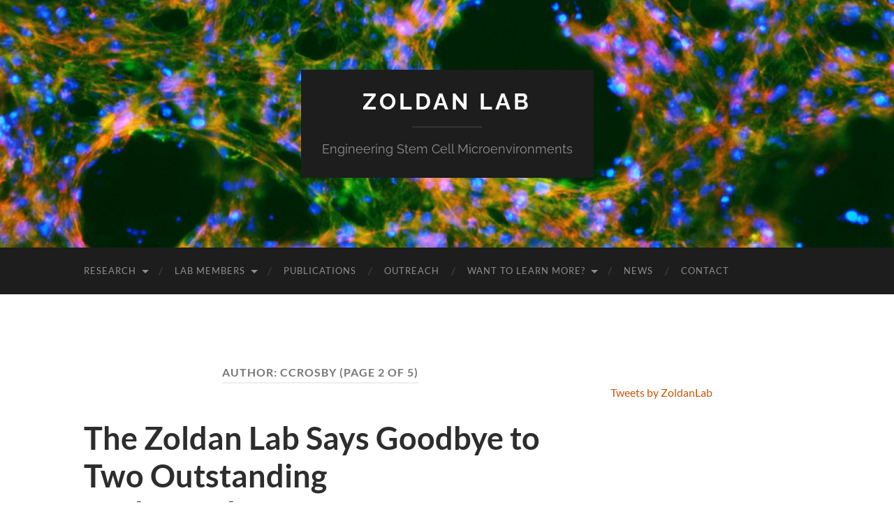

--- FILE ---
content_type: text/html; charset=UTF-8
request_url: https://www.zoldanlab.bme.utexas.edu/author/ccrosby/page/2/
body_size: 12003
content:
<!DOCTYPE html>

<html lang="en-US">

	<head>

		<meta http-equiv="content-type" content="text/html" charset="UTF-8" />
		<meta name="viewport" content="width=device-width, initial-scale=1.0" >

		<link rel="profile" href="http://gmpg.org/xfn/11">

		<title>ccrosby &#8211; Page 2 &#8211; Zoldan Lab</title>
    <style>
        #wpadminbar #wp-admin-bar-vtrts_free_top_button .ab-icon:before {
            content: "\f185";
            color: #1DAE22;
            top: 3px;
        }
    </style>
    <meta name='robots' content='max-image-preview:large' />
<link rel="alternate" type="application/rss+xml" title="Zoldan Lab &raquo; Feed" href="https://www.zoldanlab.bme.utexas.edu/feed/" />
<link rel="alternate" type="application/rss+xml" title="Zoldan Lab &raquo; Comments Feed" href="https://www.zoldanlab.bme.utexas.edu/comments/feed/" />
<link rel="alternate" type="application/rss+xml" title="Zoldan Lab &raquo; Posts by ccrosby Feed" href="https://www.zoldanlab.bme.utexas.edu/author/ccrosby/feed/" />
<script type="text/javascript">
window._wpemojiSettings = {"baseUrl":"https:\/\/s.w.org\/images\/core\/emoji\/14.0.0\/72x72\/","ext":".png","svgUrl":"https:\/\/s.w.org\/images\/core\/emoji\/14.0.0\/svg\/","svgExt":".svg","source":{"concatemoji":"https:\/\/www.zoldanlab.bme.utexas.edu\/wp-includes\/js\/wp-emoji-release.min.js?ver=6.3.7"}};
/*! This file is auto-generated */
!function(i,n){var o,s,e;function c(e){try{var t={supportTests:e,timestamp:(new Date).valueOf()};sessionStorage.setItem(o,JSON.stringify(t))}catch(e){}}function p(e,t,n){e.clearRect(0,0,e.canvas.width,e.canvas.height),e.fillText(t,0,0);var t=new Uint32Array(e.getImageData(0,0,e.canvas.width,e.canvas.height).data),r=(e.clearRect(0,0,e.canvas.width,e.canvas.height),e.fillText(n,0,0),new Uint32Array(e.getImageData(0,0,e.canvas.width,e.canvas.height).data));return t.every(function(e,t){return e===r[t]})}function u(e,t,n){switch(t){case"flag":return n(e,"\ud83c\udff3\ufe0f\u200d\u26a7\ufe0f","\ud83c\udff3\ufe0f\u200b\u26a7\ufe0f")?!1:!n(e,"\ud83c\uddfa\ud83c\uddf3","\ud83c\uddfa\u200b\ud83c\uddf3")&&!n(e,"\ud83c\udff4\udb40\udc67\udb40\udc62\udb40\udc65\udb40\udc6e\udb40\udc67\udb40\udc7f","\ud83c\udff4\u200b\udb40\udc67\u200b\udb40\udc62\u200b\udb40\udc65\u200b\udb40\udc6e\u200b\udb40\udc67\u200b\udb40\udc7f");case"emoji":return!n(e,"\ud83e\udef1\ud83c\udffb\u200d\ud83e\udef2\ud83c\udfff","\ud83e\udef1\ud83c\udffb\u200b\ud83e\udef2\ud83c\udfff")}return!1}function f(e,t,n){var r="undefined"!=typeof WorkerGlobalScope&&self instanceof WorkerGlobalScope?new OffscreenCanvas(300,150):i.createElement("canvas"),a=r.getContext("2d",{willReadFrequently:!0}),o=(a.textBaseline="top",a.font="600 32px Arial",{});return e.forEach(function(e){o[e]=t(a,e,n)}),o}function t(e){var t=i.createElement("script");t.src=e,t.defer=!0,i.head.appendChild(t)}"undefined"!=typeof Promise&&(o="wpEmojiSettingsSupports",s=["flag","emoji"],n.supports={everything:!0,everythingExceptFlag:!0},e=new Promise(function(e){i.addEventListener("DOMContentLoaded",e,{once:!0})}),new Promise(function(t){var n=function(){try{var e=JSON.parse(sessionStorage.getItem(o));if("object"==typeof e&&"number"==typeof e.timestamp&&(new Date).valueOf()<e.timestamp+604800&&"object"==typeof e.supportTests)return e.supportTests}catch(e){}return null}();if(!n){if("undefined"!=typeof Worker&&"undefined"!=typeof OffscreenCanvas&&"undefined"!=typeof URL&&URL.createObjectURL&&"undefined"!=typeof Blob)try{var e="postMessage("+f.toString()+"("+[JSON.stringify(s),u.toString(),p.toString()].join(",")+"));",r=new Blob([e],{type:"text/javascript"}),a=new Worker(URL.createObjectURL(r),{name:"wpTestEmojiSupports"});return void(a.onmessage=function(e){c(n=e.data),a.terminate(),t(n)})}catch(e){}c(n=f(s,u,p))}t(n)}).then(function(e){for(var t in e)n.supports[t]=e[t],n.supports.everything=n.supports.everything&&n.supports[t],"flag"!==t&&(n.supports.everythingExceptFlag=n.supports.everythingExceptFlag&&n.supports[t]);n.supports.everythingExceptFlag=n.supports.everythingExceptFlag&&!n.supports.flag,n.DOMReady=!1,n.readyCallback=function(){n.DOMReady=!0}}).then(function(){return e}).then(function(){var e;n.supports.everything||(n.readyCallback(),(e=n.source||{}).concatemoji?t(e.concatemoji):e.wpemoji&&e.twemoji&&(t(e.twemoji),t(e.wpemoji)))}))}((window,document),window._wpemojiSettings);
</script>
<style type="text/css">
img.wp-smiley,
img.emoji {
	display: inline !important;
	border: none !important;
	box-shadow: none !important;
	height: 1em !important;
	width: 1em !important;
	margin: 0 0.07em !important;
	vertical-align: -0.1em !important;
	background: none !important;
	padding: 0 !important;
}
</style>
	<link rel='stylesheet' id='wp-block-library-css' href='https://www.zoldanlab.bme.utexas.edu/wp-includes/css/dist/block-library/style.min.css?ver=6.3.7' type='text/css' media='all' />
<style id='classic-theme-styles-inline-css' type='text/css'>
/*! This file is auto-generated */
.wp-block-button__link{color:#fff;background-color:#32373c;border-radius:9999px;box-shadow:none;text-decoration:none;padding:calc(.667em + 2px) calc(1.333em + 2px);font-size:1.125em}.wp-block-file__button{background:#32373c;color:#fff;text-decoration:none}
</style>
<style id='global-styles-inline-css' type='text/css'>
body{--wp--preset--color--black: #000000;--wp--preset--color--cyan-bluish-gray: #abb8c3;--wp--preset--color--white: #fff;--wp--preset--color--pale-pink: #f78da7;--wp--preset--color--vivid-red: #cf2e2e;--wp--preset--color--luminous-vivid-orange: #ff6900;--wp--preset--color--luminous-vivid-amber: #fcb900;--wp--preset--color--light-green-cyan: #7bdcb5;--wp--preset--color--vivid-green-cyan: #00d084;--wp--preset--color--pale-cyan-blue: #8ed1fc;--wp--preset--color--vivid-cyan-blue: #0693e3;--wp--preset--color--vivid-purple: #9b51e0;--wp--preset--color--accent: #cf5300;--wp--preset--color--dark-gray: #444;--wp--preset--color--medium-gray: #666;--wp--preset--color--light-gray: #888;--wp--preset--gradient--vivid-cyan-blue-to-vivid-purple: linear-gradient(135deg,rgba(6,147,227,1) 0%,rgb(155,81,224) 100%);--wp--preset--gradient--light-green-cyan-to-vivid-green-cyan: linear-gradient(135deg,rgb(122,220,180) 0%,rgb(0,208,130) 100%);--wp--preset--gradient--luminous-vivid-amber-to-luminous-vivid-orange: linear-gradient(135deg,rgba(252,185,0,1) 0%,rgba(255,105,0,1) 100%);--wp--preset--gradient--luminous-vivid-orange-to-vivid-red: linear-gradient(135deg,rgba(255,105,0,1) 0%,rgb(207,46,46) 100%);--wp--preset--gradient--very-light-gray-to-cyan-bluish-gray: linear-gradient(135deg,rgb(238,238,238) 0%,rgb(169,184,195) 100%);--wp--preset--gradient--cool-to-warm-spectrum: linear-gradient(135deg,rgb(74,234,220) 0%,rgb(151,120,209) 20%,rgb(207,42,186) 40%,rgb(238,44,130) 60%,rgb(251,105,98) 80%,rgb(254,248,76) 100%);--wp--preset--gradient--blush-light-purple: linear-gradient(135deg,rgb(255,206,236) 0%,rgb(152,150,240) 100%);--wp--preset--gradient--blush-bordeaux: linear-gradient(135deg,rgb(254,205,165) 0%,rgb(254,45,45) 50%,rgb(107,0,62) 100%);--wp--preset--gradient--luminous-dusk: linear-gradient(135deg,rgb(255,203,112) 0%,rgb(199,81,192) 50%,rgb(65,88,208) 100%);--wp--preset--gradient--pale-ocean: linear-gradient(135deg,rgb(255,245,203) 0%,rgb(182,227,212) 50%,rgb(51,167,181) 100%);--wp--preset--gradient--electric-grass: linear-gradient(135deg,rgb(202,248,128) 0%,rgb(113,206,126) 100%);--wp--preset--gradient--midnight: linear-gradient(135deg,rgb(2,3,129) 0%,rgb(40,116,252) 100%);--wp--preset--font-size--small: 16px;--wp--preset--font-size--medium: 20px;--wp--preset--font-size--large: 24px;--wp--preset--font-size--x-large: 42px;--wp--preset--font-size--regular: 19px;--wp--preset--font-size--larger: 32px;--wp--preset--spacing--20: 0.44rem;--wp--preset--spacing--30: 0.67rem;--wp--preset--spacing--40: 1rem;--wp--preset--spacing--50: 1.5rem;--wp--preset--spacing--60: 2.25rem;--wp--preset--spacing--70: 3.38rem;--wp--preset--spacing--80: 5.06rem;--wp--preset--shadow--natural: 6px 6px 9px rgba(0, 0, 0, 0.2);--wp--preset--shadow--deep: 12px 12px 50px rgba(0, 0, 0, 0.4);--wp--preset--shadow--sharp: 6px 6px 0px rgba(0, 0, 0, 0.2);--wp--preset--shadow--outlined: 6px 6px 0px -3px rgba(255, 255, 255, 1), 6px 6px rgba(0, 0, 0, 1);--wp--preset--shadow--crisp: 6px 6px 0px rgba(0, 0, 0, 1);}:where(.is-layout-flex){gap: 0.5em;}:where(.is-layout-grid){gap: 0.5em;}body .is-layout-flow > .alignleft{float: left;margin-inline-start: 0;margin-inline-end: 2em;}body .is-layout-flow > .alignright{float: right;margin-inline-start: 2em;margin-inline-end: 0;}body .is-layout-flow > .aligncenter{margin-left: auto !important;margin-right: auto !important;}body .is-layout-constrained > .alignleft{float: left;margin-inline-start: 0;margin-inline-end: 2em;}body .is-layout-constrained > .alignright{float: right;margin-inline-start: 2em;margin-inline-end: 0;}body .is-layout-constrained > .aligncenter{margin-left: auto !important;margin-right: auto !important;}body .is-layout-constrained > :where(:not(.alignleft):not(.alignright):not(.alignfull)){max-width: var(--wp--style--global--content-size);margin-left: auto !important;margin-right: auto !important;}body .is-layout-constrained > .alignwide{max-width: var(--wp--style--global--wide-size);}body .is-layout-flex{display: flex;}body .is-layout-flex{flex-wrap: wrap;align-items: center;}body .is-layout-flex > *{margin: 0;}body .is-layout-grid{display: grid;}body .is-layout-grid > *{margin: 0;}:where(.wp-block-columns.is-layout-flex){gap: 2em;}:where(.wp-block-columns.is-layout-grid){gap: 2em;}:where(.wp-block-post-template.is-layout-flex){gap: 1.25em;}:where(.wp-block-post-template.is-layout-grid){gap: 1.25em;}.has-black-color{color: var(--wp--preset--color--black) !important;}.has-cyan-bluish-gray-color{color: var(--wp--preset--color--cyan-bluish-gray) !important;}.has-white-color{color: var(--wp--preset--color--white) !important;}.has-pale-pink-color{color: var(--wp--preset--color--pale-pink) !important;}.has-vivid-red-color{color: var(--wp--preset--color--vivid-red) !important;}.has-luminous-vivid-orange-color{color: var(--wp--preset--color--luminous-vivid-orange) !important;}.has-luminous-vivid-amber-color{color: var(--wp--preset--color--luminous-vivid-amber) !important;}.has-light-green-cyan-color{color: var(--wp--preset--color--light-green-cyan) !important;}.has-vivid-green-cyan-color{color: var(--wp--preset--color--vivid-green-cyan) !important;}.has-pale-cyan-blue-color{color: var(--wp--preset--color--pale-cyan-blue) !important;}.has-vivid-cyan-blue-color{color: var(--wp--preset--color--vivid-cyan-blue) !important;}.has-vivid-purple-color{color: var(--wp--preset--color--vivid-purple) !important;}.has-black-background-color{background-color: var(--wp--preset--color--black) !important;}.has-cyan-bluish-gray-background-color{background-color: var(--wp--preset--color--cyan-bluish-gray) !important;}.has-white-background-color{background-color: var(--wp--preset--color--white) !important;}.has-pale-pink-background-color{background-color: var(--wp--preset--color--pale-pink) !important;}.has-vivid-red-background-color{background-color: var(--wp--preset--color--vivid-red) !important;}.has-luminous-vivid-orange-background-color{background-color: var(--wp--preset--color--luminous-vivid-orange) !important;}.has-luminous-vivid-amber-background-color{background-color: var(--wp--preset--color--luminous-vivid-amber) !important;}.has-light-green-cyan-background-color{background-color: var(--wp--preset--color--light-green-cyan) !important;}.has-vivid-green-cyan-background-color{background-color: var(--wp--preset--color--vivid-green-cyan) !important;}.has-pale-cyan-blue-background-color{background-color: var(--wp--preset--color--pale-cyan-blue) !important;}.has-vivid-cyan-blue-background-color{background-color: var(--wp--preset--color--vivid-cyan-blue) !important;}.has-vivid-purple-background-color{background-color: var(--wp--preset--color--vivid-purple) !important;}.has-black-border-color{border-color: var(--wp--preset--color--black) !important;}.has-cyan-bluish-gray-border-color{border-color: var(--wp--preset--color--cyan-bluish-gray) !important;}.has-white-border-color{border-color: var(--wp--preset--color--white) !important;}.has-pale-pink-border-color{border-color: var(--wp--preset--color--pale-pink) !important;}.has-vivid-red-border-color{border-color: var(--wp--preset--color--vivid-red) !important;}.has-luminous-vivid-orange-border-color{border-color: var(--wp--preset--color--luminous-vivid-orange) !important;}.has-luminous-vivid-amber-border-color{border-color: var(--wp--preset--color--luminous-vivid-amber) !important;}.has-light-green-cyan-border-color{border-color: var(--wp--preset--color--light-green-cyan) !important;}.has-vivid-green-cyan-border-color{border-color: var(--wp--preset--color--vivid-green-cyan) !important;}.has-pale-cyan-blue-border-color{border-color: var(--wp--preset--color--pale-cyan-blue) !important;}.has-vivid-cyan-blue-border-color{border-color: var(--wp--preset--color--vivid-cyan-blue) !important;}.has-vivid-purple-border-color{border-color: var(--wp--preset--color--vivid-purple) !important;}.has-vivid-cyan-blue-to-vivid-purple-gradient-background{background: var(--wp--preset--gradient--vivid-cyan-blue-to-vivid-purple) !important;}.has-light-green-cyan-to-vivid-green-cyan-gradient-background{background: var(--wp--preset--gradient--light-green-cyan-to-vivid-green-cyan) !important;}.has-luminous-vivid-amber-to-luminous-vivid-orange-gradient-background{background: var(--wp--preset--gradient--luminous-vivid-amber-to-luminous-vivid-orange) !important;}.has-luminous-vivid-orange-to-vivid-red-gradient-background{background: var(--wp--preset--gradient--luminous-vivid-orange-to-vivid-red) !important;}.has-very-light-gray-to-cyan-bluish-gray-gradient-background{background: var(--wp--preset--gradient--very-light-gray-to-cyan-bluish-gray) !important;}.has-cool-to-warm-spectrum-gradient-background{background: var(--wp--preset--gradient--cool-to-warm-spectrum) !important;}.has-blush-light-purple-gradient-background{background: var(--wp--preset--gradient--blush-light-purple) !important;}.has-blush-bordeaux-gradient-background{background: var(--wp--preset--gradient--blush-bordeaux) !important;}.has-luminous-dusk-gradient-background{background: var(--wp--preset--gradient--luminous-dusk) !important;}.has-pale-ocean-gradient-background{background: var(--wp--preset--gradient--pale-ocean) !important;}.has-electric-grass-gradient-background{background: var(--wp--preset--gradient--electric-grass) !important;}.has-midnight-gradient-background{background: var(--wp--preset--gradient--midnight) !important;}.has-small-font-size{font-size: var(--wp--preset--font-size--small) !important;}.has-medium-font-size{font-size: var(--wp--preset--font-size--medium) !important;}.has-large-font-size{font-size: var(--wp--preset--font-size--large) !important;}.has-x-large-font-size{font-size: var(--wp--preset--font-size--x-large) !important;}
.wp-block-navigation a:where(:not(.wp-element-button)){color: inherit;}
:where(.wp-block-post-template.is-layout-flex){gap: 1.25em;}:where(.wp-block-post-template.is-layout-grid){gap: 1.25em;}
:where(.wp-block-columns.is-layout-flex){gap: 2em;}:where(.wp-block-columns.is-layout-grid){gap: 2em;}
.wp-block-pullquote{font-size: 1.5em;line-height: 1.6;}
</style>
<link rel='stylesheet' id='ctf_styles-css' href='https://www.zoldanlab.bme.utexas.edu/wp-content/plugins/custom-twitter-feeds/css/ctf-styles.min.css?ver=2.0.1' type='text/css' media='all' />
<link rel='stylesheet' id='hemingway_googleFonts-css' href='https://www.zoldanlab.bme.utexas.edu/wp-content/themes/hemingway/assets/css/fonts.css' type='text/css' media='all' />
<link rel='stylesheet' id='hemingway_style-css' href='https://www.zoldanlab.bme.utexas.edu/wp-content/themes/hemingway/style.css?ver=2.3.1' type='text/css' media='all' />
<script type='text/javascript' id='ahc_front_js-js-extra'>
/* <![CDATA[ */
var ahc_ajax_front = {"ajax_url":"https:\/\/www.zoldanlab.bme.utexas.edu\/wp-admin\/admin-ajax.php","page_id":"Author: <span>ccrosby<\/span>","page_title":"","post_type":""};
/* ]]> */
</script>
<script type='text/javascript' src='https://www.zoldanlab.bme.utexas.edu/wp-content/plugins/visitors-traffic-real-time-statistics/js/front.js?ver=6.3.7' id='ahc_front_js-js'></script>
<script type='text/javascript' src='https://www.zoldanlab.bme.utexas.edu/wp-includes/js/jquery/jquery.min.js?ver=3.7.0' id='jquery-core-js'></script>
<script type='text/javascript' src='https://www.zoldanlab.bme.utexas.edu/wp-includes/js/jquery/jquery-migrate.min.js?ver=3.4.1' id='jquery-migrate-js'></script>
<link rel="https://api.w.org/" href="https://www.zoldanlab.bme.utexas.edu/wp-json/" /><link rel="alternate" type="application/json" href="https://www.zoldanlab.bme.utexas.edu/wp-json/wp/v2/users/2" /><link rel="EditURI" type="application/rsd+xml" title="RSD" href="https://www.zoldanlab.bme.utexas.edu/xmlrpc.php?rsd" />
<meta name="generator" content="WordPress 6.3.7" />
<style type="text/css"><!-- Customizer CSS -->::selection { background-color: #cf5300; }.featured-media .sticky-post { background-color: #cf5300; }fieldset legend { background-color: #cf5300; }:root .has-accent-background-color { background-color: #cf5300; }button:hover { background-color: #cf5300; }.button:hover { background-color: #cf5300; }.faux-button:hover { background-color: #cf5300; }a.more-link:hover { background-color: #cf5300; }.wp-block-button__link:hover { background-color: #cf5300; }.is-style-outline .wp-block-button__link.has-accent-color:hover { background-color: #cf5300; }.wp-block-file__button:hover { background-color: #cf5300; }input[type="button"]:hover { background-color: #cf5300; }input[type="reset"]:hover { background-color: #cf5300; }input[type="submit"]:hover { background-color: #cf5300; }.post-tags a:hover { background-color: #cf5300; }.content #respond input[type="submit"]:hover { background-color: #cf5300; }.search-form .search-submit { background-color: #cf5300; }.sidebar .tagcloud a:hover { background-color: #cf5300; }.footer .tagcloud a:hover { background-color: #cf5300; }.is-style-outline .wp-block-button__link.has-accent-color:hover { border-color: #cf5300; }.post-tags a:hover:after { border-right-color: #cf5300; }a { color: #cf5300; }.blog-title a:hover { color: #cf5300; }.blog-menu a:hover { color: #cf5300; }.post-title a:hover { color: #cf5300; }.post-meta a:hover { color: #cf5300; }.blog .format-quote blockquote cite a:hover { color: #cf5300; }:root .has-accent-color { color: #cf5300; }.post-categories a { color: #cf5300; }.post-categories a:hover { color: #cf5300; }.post-nav a:hover { color: #cf5300; }.archive-nav a:hover { color: #cf5300; }.comment-meta-content cite a:hover { color: #cf5300; }.comment-meta-content p a:hover { color: #cf5300; }.comment-actions a:hover { color: #cf5300; }#cancel-comment-reply-link { color: #cf5300; }#cancel-comment-reply-link:hover { color: #cf5300; }.widget-title a { color: #cf5300; }.widget-title a:hover { color: #cf5300; }.widget_text a { color: #cf5300; }.widget_text a:hover { color: #cf5300; }.widget_rss a { color: #cf5300; }.widget_rss a:hover { color: #cf5300; }.widget_archive a { color: #cf5300; }.widget_archive a:hover { color: #cf5300; }.widget_meta a { color: #cf5300; }.widget_meta a:hover { color: #cf5300; }.widget_recent_comments a { color: #cf5300; }.widget_recent_comments a:hover { color: #cf5300; }.widget_pages a { color: #cf5300; }.widget_pages a:hover { color: #cf5300; }.widget_links a { color: #cf5300; }.widget_links a:hover { color: #cf5300; }.widget_recent_entries a { color: #cf5300; }.widget_recent_entries a:hover { color: #cf5300; }.widget_categories a { color: #cf5300; }.widget_categories a:hover { color: #cf5300; }#wp-calendar a { color: #cf5300; }#wp-calendar a:hover { color: #cf5300; }#wp-calendar tfoot a:hover { color: #cf5300; }.wp-calendar-nav a:hover { color: #cf5300; }.widgetmore a { color: #cf5300; }.widgetmore a:hover { color: #cf5300; }</style><!-- /Customizer CSS --><link rel="icon" href="https://www.zoldanlab.bme.utexas.edu/wp-content/uploads/2016/03/cropped-image-2-32x32.png" sizes="32x32" />
<link rel="icon" href="https://www.zoldanlab.bme.utexas.edu/wp-content/uploads/2016/03/cropped-image-2-192x192.png" sizes="192x192" />
<link rel="apple-touch-icon" href="https://www.zoldanlab.bme.utexas.edu/wp-content/uploads/2016/03/cropped-image-2-180x180.png" />
<meta name="msapplication-TileImage" content="https://www.zoldanlab.bme.utexas.edu/wp-content/uploads/2016/03/cropped-image-2-270x270.png" />
		<style type="text/css" id="wp-custom-css">
			.m0 {
    margin-top: 0!important;
    margin-bottom: 0!important;
}		</style>
		
	</head>
	
	<body class="archive paged author author-ccrosby author-2 paged-2 author-paged-2">

		
		<a class="skip-link button" href="#site-content">Skip to the content</a>
	
		<div class="big-wrapper">
	
			<div class="header-cover section bg-dark-light no-padding">

						
				<div class="header section" style="background-image: url( https://utw10432.utweb.utexas.edu/wp-content/uploads/2016/02/cropped-image.png );">
							
					<div class="header-inner section-inner">
					
											
							<div class="blog-info">
							
																	<div class="blog-title">
										<a href="https://www.zoldanlab.bme.utexas.edu" rel="home">Zoldan Lab</a>
									</div>
																
																	<p class="blog-description">Engineering Stem Cell Microenvironments</p>
															
							</div><!-- .blog-info -->
							
															
					</div><!-- .header-inner -->
								
				</div><!-- .header -->
			
			</div><!-- .bg-dark -->
			
			<div class="navigation section no-padding bg-dark">
			
				<div class="navigation-inner section-inner group">
				
					<div class="toggle-container section-inner hidden">
			
						<button type="button" class="nav-toggle toggle">
							<div class="bar"></div>
							<div class="bar"></div>
							<div class="bar"></div>
							<span class="screen-reader-text">Toggle mobile menu</span>
						</button>
						
						<button type="button" class="search-toggle toggle">
							<div class="metal"></div>
							<div class="glass"></div>
							<div class="handle"></div>
							<span class="screen-reader-text">Toggle search field</span>
						</button>
											
					</div><!-- .toggle-container -->
					
					<div class="blog-search hidden">
						<form role="search" method="get" class="search-form" action="https://www.zoldanlab.bme.utexas.edu/">
				<label>
					<span class="screen-reader-text">Search for:</span>
					<input type="search" class="search-field" placeholder="Search &hellip;" value="" name="s" />
				</label>
				<input type="submit" class="search-submit" value="Search" />
			</form>					</div><!-- .blog-search -->
				
					<ul class="blog-menu">
						<li id="menu-item-193" class="menu-item menu-item-type-post_type menu-item-object-page menu-item-has-children menu-item-193"><a href="https://www.zoldanlab.bme.utexas.edu/research/">Research</a>
<ul class="sub-menu">
	<li id="menu-item-577" class="menu-item menu-item-type-post_type menu-item-object-page menu-item-577"><a href="https://www.zoldanlab.bme.utexas.edu/research/ipsc-derived-tissue-constructs/">iPSC-Derived Tissue Constructs</a></li>
	<li id="menu-item-578" class="menu-item menu-item-type-post_type menu-item-object-page menu-item-578"><a href="https://www.zoldanlab.bme.utexas.edu/research/mimicking-the-cardiac-niche/">Mimicking the Cardiac Niche</a></li>
	<li id="menu-item-579" class="menu-item menu-item-type-post_type menu-item-object-page menu-item-579"><a href="https://www.zoldanlab.bme.utexas.edu/research/directing-ipsc-differentiation/">Directing iPSC Differentiation</a></li>
</ul>
</li>
<li id="menu-item-194" class="menu-item menu-item-type-post_type menu-item-object-page menu-item-has-children menu-item-194"><a href="https://www.zoldanlab.bme.utexas.edu/lab-members/">Lab Members</a>
<ul class="sub-menu">
	<li id="menu-item-195" class="menu-item menu-item-type-post_type menu-item-object-page menu-item-195"><a href="https://www.zoldanlab.bme.utexas.edu/lab-members/private-investigator/">Principal Investigator</a></li>
	<li id="menu-item-196" class="menu-item menu-item-type-post_type menu-item-object-page menu-item-196"><a href="https://www.zoldanlab.bme.utexas.edu/lab-members/postdoctoral-scholars/">Postdoctoral Scholars</a></li>
	<li id="menu-item-197" class="menu-item menu-item-type-post_type menu-item-object-page menu-item-197"><a href="https://www.zoldanlab.bme.utexas.edu/lab-members/graduatestudents/">Graduate Students</a></li>
	<li id="menu-item-198" class="menu-item menu-item-type-post_type menu-item-object-page menu-item-198"><a href="https://www.zoldanlab.bme.utexas.edu/lab-members/undergraduate-students/">Undergraduate Students</a></li>
	<li id="menu-item-580" class="menu-item menu-item-type-post_type menu-item-object-page menu-item-580"><a href="https://www.zoldanlab.bme.utexas.edu/lab-members/zoldan-lab-alumni/">Zoldan Lab Alumni</a></li>
	<li id="menu-item-86" class="menu-item menu-item-type-post_type menu-item-object-page menu-item-86"><a href="https://www.zoldanlab.bme.utexas.edu/lab-photos/">Lab Photos</a></li>
</ul>
</li>
<li id="menu-item-85" class="menu-item menu-item-type-post_type menu-item-object-page menu-item-85"><a href="https://www.zoldanlab.bme.utexas.edu/publications/">Publications</a></li>
<li id="menu-item-574" class="menu-item menu-item-type-post_type menu-item-object-page menu-item-574"><a href="https://www.zoldanlab.bme.utexas.edu/outreach/">Outreach</a></li>
<li id="menu-item-88" class="menu-item menu-item-type-post_type menu-item-object-page menu-item-has-children menu-item-88"><a href="https://www.zoldanlab.bme.utexas.edu/want-to-learn-more-about-stem-cells/">Want to learn more?</a>
<ul class="sub-menu">
	<li id="menu-item-87" class="menu-item menu-item-type-post_type menu-item-object-page menu-item-87"><a href="https://www.zoldanlab.bme.utexas.edu/classes/">Classes</a></li>
</ul>
</li>
<li id="menu-item-575" class="menu-item menu-item-type-post_type menu-item-object-page current_page_parent menu-item-575"><a href="https://www.zoldanlab.bme.utexas.edu/news/">News</a></li>
<li id="menu-item-89" class="menu-item menu-item-type-post_type menu-item-object-page menu-item-89"><a href="https://www.zoldanlab.bme.utexas.edu/contact/">Contact</a></li>
					 </ul><!-- .blog-menu -->
					 
					 <ul class="mobile-menu">
					
						<li class="menu-item menu-item-type-post_type menu-item-object-page menu-item-has-children menu-item-193"><a href="https://www.zoldanlab.bme.utexas.edu/research/">Research</a>
<ul class="sub-menu">
	<li class="menu-item menu-item-type-post_type menu-item-object-page menu-item-577"><a href="https://www.zoldanlab.bme.utexas.edu/research/ipsc-derived-tissue-constructs/">iPSC-Derived Tissue Constructs</a></li>
	<li class="menu-item menu-item-type-post_type menu-item-object-page menu-item-578"><a href="https://www.zoldanlab.bme.utexas.edu/research/mimicking-the-cardiac-niche/">Mimicking the Cardiac Niche</a></li>
	<li class="menu-item menu-item-type-post_type menu-item-object-page menu-item-579"><a href="https://www.zoldanlab.bme.utexas.edu/research/directing-ipsc-differentiation/">Directing iPSC Differentiation</a></li>
</ul>
</li>
<li class="menu-item menu-item-type-post_type menu-item-object-page menu-item-has-children menu-item-194"><a href="https://www.zoldanlab.bme.utexas.edu/lab-members/">Lab Members</a>
<ul class="sub-menu">
	<li class="menu-item menu-item-type-post_type menu-item-object-page menu-item-195"><a href="https://www.zoldanlab.bme.utexas.edu/lab-members/private-investigator/">Principal Investigator</a></li>
	<li class="menu-item menu-item-type-post_type menu-item-object-page menu-item-196"><a href="https://www.zoldanlab.bme.utexas.edu/lab-members/postdoctoral-scholars/">Postdoctoral Scholars</a></li>
	<li class="menu-item menu-item-type-post_type menu-item-object-page menu-item-197"><a href="https://www.zoldanlab.bme.utexas.edu/lab-members/graduatestudents/">Graduate Students</a></li>
	<li class="menu-item menu-item-type-post_type menu-item-object-page menu-item-198"><a href="https://www.zoldanlab.bme.utexas.edu/lab-members/undergraduate-students/">Undergraduate Students</a></li>
	<li class="menu-item menu-item-type-post_type menu-item-object-page menu-item-580"><a href="https://www.zoldanlab.bme.utexas.edu/lab-members/zoldan-lab-alumni/">Zoldan Lab Alumni</a></li>
	<li class="menu-item menu-item-type-post_type menu-item-object-page menu-item-86"><a href="https://www.zoldanlab.bme.utexas.edu/lab-photos/">Lab Photos</a></li>
</ul>
</li>
<li class="menu-item menu-item-type-post_type menu-item-object-page menu-item-85"><a href="https://www.zoldanlab.bme.utexas.edu/publications/">Publications</a></li>
<li class="menu-item menu-item-type-post_type menu-item-object-page menu-item-574"><a href="https://www.zoldanlab.bme.utexas.edu/outreach/">Outreach</a></li>
<li class="menu-item menu-item-type-post_type menu-item-object-page menu-item-has-children menu-item-88"><a href="https://www.zoldanlab.bme.utexas.edu/want-to-learn-more-about-stem-cells/">Want to learn more?</a>
<ul class="sub-menu">
	<li class="menu-item menu-item-type-post_type menu-item-object-page menu-item-87"><a href="https://www.zoldanlab.bme.utexas.edu/classes/">Classes</a></li>
</ul>
</li>
<li class="menu-item menu-item-type-post_type menu-item-object-page current_page_parent menu-item-575"><a href="https://www.zoldanlab.bme.utexas.edu/news/">News</a></li>
<li class="menu-item menu-item-type-post_type menu-item-object-page menu-item-89"><a href="https://www.zoldanlab.bme.utexas.edu/contact/">Contact</a></li>
						
					 </ul><!-- .mobile-menu -->
				 
				</div><!-- .navigation-inner -->
				
			</div><!-- .navigation -->
<main class="wrapper section-inner group" id="site-content">

	<div class="content left">
		
		<div class="posts">

			
				<header class="archive-header">

											<h1 class="archive-title">Author: <span>ccrosby</span> <span>(Page 2 of 5)</span></h1>
					
										
				</header><!-- .archive-header -->

				<article id="post-351" class="post-351 post type-post status-publish format-standard hentry category-uncategorized post-preview">

	<div class="post-header">

		
					
				<h2 class="post-title entry-title">
											<a href="https://www.zoldanlab.bme.utexas.edu/2018/05/10/the-zoldan-lab-says-goodbye-to-two-outstanding-undergraduates/" rel="bookmark">The Zoldan Lab Says Goodbye to Two Outstanding Undergraduates</a>
									</h2>

							
			<div class="post-meta">
			
				<span class="post-date"><a href="https://www.zoldanlab.bme.utexas.edu/2018/05/10/the-zoldan-lab-says-goodbye-to-two-outstanding-undergraduates/">May 10, 2018</a></span>
				
				<span class="date-sep"> / </span>
					
				<span class="post-author"><a href="https://www.zoldanlab.bme.utexas.edu/author/ccrosby/" title="Posts by ccrosby" rel="author">ccrosby</a></span>

								
														
			</div><!-- .post-meta -->

					
	</div><!-- .post-header -->
																					
	<div class="post-content entry-content">
	
		<p>We congratulate our two seniors, Elissa Barone (right) and Meghana Koleti (left), who  each worked for more than two years in the Zoldan Lab and were authors on two publications. We won&#8217;t forget their hard work, and wish them all the best in their future careers!</p>
<p><img decoding="async" fetchpriority="high" class="aligncenter size-medium wp-image-352" src="https://www.zoldanlab.bme.utexas.edu/wp-content/uploads/2018/05/IMG_20180509_134002-225x300.jpg" alt="" width="225" height="300" srcset="https://www.zoldanlab.bme.utexas.edu/wp-content/uploads/2018/05/IMG_20180509_134002-225x300.jpg 225w, https://www.zoldanlab.bme.utexas.edu/wp-content/uploads/2018/05/IMG_20180509_134002-768x1024.jpg 768w, https://www.zoldanlab.bme.utexas.edu/wp-content/uploads/2018/05/IMG_20180509_134002-676x901.jpg 676w" sizes="(max-width: 225px) 100vw, 225px" /></p>
							
	</div><!-- .post-content -->
				
	
</article><!-- .post --><article id="post-345" class="post-345 post type-post status-publish format-standard hentry category-uncategorized post-preview">

	<div class="post-header">

		
					
				<h2 class="post-title entry-title">
											<a href="https://www.zoldanlab.bme.utexas.edu/2018/04/26/alicia-allen-successfully-defends/" rel="bookmark">Alicia Allen Successfully Defends!</a>
									</h2>

							
			<div class="post-meta">
			
				<span class="post-date"><a href="https://www.zoldanlab.bme.utexas.edu/2018/04/26/alicia-allen-successfully-defends/">April 26, 2018</a></span>
				
				<span class="date-sep"> / </span>
					
				<span class="post-author"><a href="https://www.zoldanlab.bme.utexas.edu/author/ccrosby/" title="Posts by ccrosby" rel="author">ccrosby</a></span>

								
														
			</div><!-- .post-meta -->

					
	</div><!-- .post-header -->
																					
	<div class="post-content entry-content">
	
		<p>Alicia Allen successfully defended her thesis, &#8220;Anisotropy in Cell Sheeting and Cardiac Differentiation&#8221;, thereby completing her PhD requirements and becoming the first graduate of the Zoldan Lab. Congrats Dr. Allen, we look forward to following your future career!</p>
<p><img decoding="async" class="aligncenter size-medium wp-image-348" src="https://www.zoldanlab.bme.utexas.edu/wp-content/uploads/2018/04/DSC_6925_1-min-200x300.jpg" alt="" width="200" height="300" srcset="https://www.zoldanlab.bme.utexas.edu/wp-content/uploads/2018/04/DSC_6925_1-min-200x300.jpg 200w, https://www.zoldanlab.bme.utexas.edu/wp-content/uploads/2018/04/DSC_6925_1-min-768x1150.jpg 768w, https://www.zoldanlab.bme.utexas.edu/wp-content/uploads/2018/04/DSC_6925_1-min-684x1024.jpg 684w, https://www.zoldanlab.bme.utexas.edu/wp-content/uploads/2018/04/DSC_6925_1-min-676x1013.jpg 676w" sizes="(max-width: 200px) 100vw, 200px" /></p>
							
	</div><!-- .post-content -->
				
	
</article><!-- .post --><article id="post-339" class="post-339 post type-post status-publish format-standard hentry category-uncategorized post-preview">

	<div class="post-header">

		
					
				<h2 class="post-title entry-title">
											<a href="https://www.zoldanlab.bme.utexas.edu/2018/04/17/dr-zoldan-gives-talk-at-society-for-biomaterials/" rel="bookmark">Dr. Zoldan Gives Talk at Society for Biomaterials</a>
									</h2>

							
			<div class="post-meta">
			
				<span class="post-date"><a href="https://www.zoldanlab.bme.utexas.edu/2018/04/17/dr-zoldan-gives-talk-at-society-for-biomaterials/">April 17, 2018</a></span>
				
				<span class="date-sep"> / </span>
					
				<span class="post-author"><a href="https://www.zoldanlab.bme.utexas.edu/author/ccrosby/" title="Posts by ccrosby" rel="author">ccrosby</a></span>

								
														
			</div><!-- .post-meta -->

					
	</div><!-- .post-header -->
																					
	<div class="post-content entry-content">
	
		<p>At the Society for Biomaterials conference in Atlanta, GA, Dr. Zoldan gave a talk titled &#8220;Matrix Anisotropy in Cardiac Differentiation&#8221;. Cody Crosby also presented his poster &#8220;Characterizing the Effect of Cell-Matrix Interactions on the Vasculogenesis of iPSC-derived Vascular Progenitor Cells&#8221; in the evening presentations.</p>
							
	</div><!-- .post-content -->
				
	
</article><!-- .post --><article id="post-332" class="post-332 post type-post status-publish format-standard hentry category-uncategorized post-preview">

	<div class="post-header">

		
					
				<h2 class="post-title entry-title">
											<a href="https://www.zoldanlab.bme.utexas.edu/2018/01/24/jeff-hubbell-presents-at-ut-austin/" rel="bookmark">Jeff Hubbell Presents at UT Austin</a>
									</h2>

							
			<div class="post-meta">
			
				<span class="post-date"><a href="https://www.zoldanlab.bme.utexas.edu/2018/01/24/jeff-hubbell-presents-at-ut-austin/">January 24, 2018</a></span>
				
				<span class="date-sep"> / </span>
					
				<span class="post-author"><a href="https://www.zoldanlab.bme.utexas.edu/author/ccrosby/" title="Posts by ccrosby" rel="author">ccrosby</a></span>

								
														
			</div><!-- .post-meta -->

					
	</div><!-- .post-header -->
																					
	<div class="post-content entry-content">
	
		<p>The Zoldan lab was excited to hear Professor Jeff Hubbell&#8217;s talk on engineering novel protein-based immunotherapies to treat Type I diabetes. Wishing him and his lab the best going forward.</p>
<p><img decoding="async" class="aligncenter size-medium wp-image-333" src="https://www.zoldanlab.bme.utexas.edu/wp-content/uploads/2018/01/20180123_103248-2-300x189.jpg" alt="" width="300" height="189" srcset="https://www.zoldanlab.bme.utexas.edu/wp-content/uploads/2018/01/20180123_103248-2-300x189.jpg 300w, https://www.zoldanlab.bme.utexas.edu/wp-content/uploads/2018/01/20180123_103248-2-768x483.jpg 768w, https://www.zoldanlab.bme.utexas.edu/wp-content/uploads/2018/01/20180123_103248-2-1024x645.jpg 1024w, https://www.zoldanlab.bme.utexas.edu/wp-content/uploads/2018/01/20180123_103248-2-676x426.jpg 676w, https://www.zoldanlab.bme.utexas.edu/wp-content/uploads/2018/01/20180123_103248-2.jpg 1830w" sizes="(max-width: 300px) 100vw, 300px" /></p>
							
	</div><!-- .post-content -->
				
	
</article><!-- .post --><article id="post-326" class="post-326 post type-post status-publish format-standard hentry category-uncategorized post-preview">

	<div class="post-header">

		
					
				<h2 class="post-title entry-title">
											<a href="https://www.zoldanlab.bme.utexas.edu/2017/10/25/olivia-conroy-and-deepti-valliappan-win-undergraduate-research-fellowships/" rel="bookmark">Olivia Conroy and Deepti Valliappan Win Undergraduate Research Fellowships!</a>
									</h2>

							
			<div class="post-meta">
			
				<span class="post-date"><a href="https://www.zoldanlab.bme.utexas.edu/2017/10/25/olivia-conroy-and-deepti-valliappan-win-undergraduate-research-fellowships/">October 25, 2017</a></span>
				
				<span class="date-sep"> / </span>
					
				<span class="post-author"><a href="https://www.zoldanlab.bme.utexas.edu/author/ccrosby/" title="Posts by ccrosby" rel="author">ccrosby</a></span>

								
														
			</div><!-- .post-meta -->

					
	</div><!-- .post-header -->
																					
	<div class="post-content entry-content">
	
		<p>Olivia Conroy, who is working with Chengyi Tu, proposed  to elucidate the role of ROS in cardiomyocyte proliferation via MAPK signaling. Deepti Valliappan, working with Cody Crosby, aimed to evaluate vascular network formation of endothelial progenitor cells in gelatin-CMC hydrogels.  Congratulations to both!</p>
							
	</div><!-- .post-content -->
				
	
</article><!-- .post --><article id="post-322" class="post-322 post type-post status-publish format-standard hentry category-uncategorized post-preview">

	<div class="post-header">

		
					
				<h2 class="post-title entry-title">
											<a href="https://www.zoldanlab.bme.utexas.edu/2017/07/28/alicia-allen-featured-in-ut-bme-article/" rel="bookmark">Alicia Allen Featured in UT BME Article</a>
									</h2>

							
			<div class="post-meta">
			
				<span class="post-date"><a href="https://www.zoldanlab.bme.utexas.edu/2017/07/28/alicia-allen-featured-in-ut-bme-article/">July 28, 2017</a></span>
				
				<span class="date-sep"> / </span>
					
				<span class="post-author"><a href="https://www.zoldanlab.bme.utexas.edu/author/ccrosby/" title="Posts by ccrosby" rel="author">ccrosby</a></span>

				
					<span class="date-sep"> / </span>
				
					<a href="https://www.zoldanlab.bme.utexas.edu/2017/07/28/alicia-allen-featured-in-ut-bme-article/#respond"><span class="comment">0 Comments</span></a>
								
														
			</div><!-- .post-meta -->

					
	</div><!-- .post-header -->
																					
	<div class="post-content entry-content">
	
		<p>An exciting piece on Alicia&#8217;s work has been posted on the website of UT&#8217;s biomedical engineering website. If you&#8217;re interested, please give the <a href="https://www.bme.utexas.edu/news/1049-biomaterials-science-cardiac-tissue-engineering">article</a> a read!</p>
							
	</div><!-- .post-content -->
				
	
</article><!-- .post --><article id="post-319" class="post-319 post type-post status-publish format-standard hentry category-uncategorized post-preview">

	<div class="post-header">

		
					
				<h2 class="post-title entry-title">
											<a href="https://www.zoldanlab.bme.utexas.edu/2017/07/24/dr-zoldan-selected-as-emerging-investigator/" rel="bookmark">Dr. Zoldan Selected as Emerging Investigator</a>
									</h2>

							
			<div class="post-meta">
			
				<span class="post-date"><a href="https://www.zoldanlab.bme.utexas.edu/2017/07/24/dr-zoldan-selected-as-emerging-investigator/">July 24, 2017</a></span>
				
				<span class="date-sep"> / </span>
					
				<span class="post-author"><a href="https://www.zoldanlab.bme.utexas.edu/author/ccrosby/" title="Posts by ccrosby" rel="author">ccrosby</a></span>

				
					<span class="date-sep"> / </span>
				
					<a href="https://www.zoldanlab.bme.utexas.edu/2017/07/24/dr-zoldan-selected-as-emerging-investigator/#respond"><span class="comment">0 Comments</span></a>
								
														
			</div><!-- .post-meta -->

					
	</div><!-- .post-header -->
																					
	<div class="post-content entry-content">
	
		<p>Dr. Zoldan was selected as a 2017 <b><i>Biomaterials Science Emerging Investigator</i></b> by the RSC journal “Biomaterials Science”. We are honored by the selection and extend our congratulations to the other <a href="http://pubs.rsc.org/en/content/articlehtml/2017/bm/c7bm90033c?page=search">honorees</a>.</p>
							
	</div><!-- .post-content -->
				
	
</article><!-- .post --><article id="post-314" class="post-314 post type-post status-publish format-standard hentry category-uncategorized post-preview">

	<div class="post-header">

		
					
				<h2 class="post-title entry-title">
											<a href="https://www.zoldanlab.bme.utexas.edu/2017/07/24/chengyi-publishes-in-stem-cell-research/" rel="bookmark">Chengyi Publishes in Stem Cell Research</a>
									</h2>

							
			<div class="post-meta">
			
				<span class="post-date"><a href="https://www.zoldanlab.bme.utexas.edu/2017/07/24/chengyi-publishes-in-stem-cell-research/">July 24, 2017</a></span>
				
				<span class="date-sep"> / </span>
					
				<span class="post-author"><a href="https://www.zoldanlab.bme.utexas.edu/author/ccrosby/" title="Posts by ccrosby" rel="author">ccrosby</a></span>

				
					<span class="date-sep"> / </span>
				
					<a href="https://www.zoldanlab.bme.utexas.edu/2017/07/24/chengyi-publishes-in-stem-cell-research/#respond"><span class="comment">0 Comments</span></a>
								
														
			</div><!-- .post-meta -->

					
	</div><!-- .post-header -->
																					
	<div class="post-content entry-content">
	
		<p>Chengyi recently published his paper &#8220;Glycogen synthase kinase-3 inhibition sensitizes human induced pluripotent stem cells to thiol-containing antioxidants induced apoptosis&#8221; in<em> Stem Cell Research</em>. The paper is linked <a href="http://www.sciencedirect.com/science/article/pii/S1873506117301435">here </a>and the abstract can be found below:</p>
<blockquote>
<p id="sp0025">Inhibition of glycogen synthase kinase 3 (GSK3) is an extensively used strategy to activate Wnt pathway for pluripotent stem cell (PSC) differentiation. However, the effects of such inhibition on PSCs, besides upregulating the Wnt pathway, have rarely been investigated despite that GSK3 is broadly involved in other cellular activities such as insulin signaling and cell growth/survival regulation. Here we describe a previously unknown synergistic effect between GSK3 inhibition (e.g., Chir99021 and LY2090314) and various normally non-toxic thiol-containing antioxidants (e.g., <em>N</em>-acetylcysteine, NAC) on the induction of apoptosis in human induced pluripotent stem cells (iPSCs). Neither Chir99021 nor the antioxidants individually induced significant apoptosis, whereas their combined treatment resulted in rapid and extensive apoptosis, with substantial caspase 3 activity observed within 3 h and over 90% decrease in cell viability after 24 h. We confirmed the generality of this phenomenon with multiple independent iPSCs lines, various thiol-based antioxidants and distinct GSK3 inhibitors. Mechanistically, we demonstrated that rapamycin treatment could substantially reduce cell death, suggesting the critical role of mammalian target of rapamycin (mTOR). Akt dysregulation was also found to partially contribute to cell apoptosis but was not the primary cause. Further, this coordinated proapoptotic effect was not detected in mouse ESCs but was present in another human cells line: a breast cancer cell line (MDA-MB-231).</p>
<p id="sp0030">Given the wide use of GSK3 inhibition in biomedical research: from iPSC differentiation to cancer intervention and the treatment of neuronal diseases, researchers can potentially take advantage of or avoid this synergistic effect for improved experimental or clinical outcome.</p>
</blockquote>
<p>&nbsp;</p>
							
	</div><!-- .post-content -->
				
	
</article><!-- .post --><article id="post-309" class="post-309 post type-post status-publish format-standard hentry category-uncategorized post-preview">

	<div class="post-header">

		
					
				<h2 class="post-title entry-title">
											<a href="https://www.zoldanlab.bme.utexas.edu/2017/07/10/alicia-publishes-in-biomaterials-science/" rel="bookmark">Alicia Publishes in Biomaterials Science</a>
									</h2>

							
			<div class="post-meta">
			
				<span class="post-date"><a href="https://www.zoldanlab.bme.utexas.edu/2017/07/10/alicia-publishes-in-biomaterials-science/">July 10, 2017</a></span>
				
				<span class="date-sep"> / </span>
					
				<span class="post-author"><a href="https://www.zoldanlab.bme.utexas.edu/author/ccrosby/" title="Posts by ccrosby" rel="author">ccrosby</a></span>

				
					<span class="date-sep"> / </span>
				
					<a href="https://www.zoldanlab.bme.utexas.edu/2017/07/10/alicia-publishes-in-biomaterials-science/#respond"><span class="comment">0 Comments</span></a>
								
														
			</div><!-- .post-meta -->

					
	</div><!-- .post-header -->
																					
	<div class="post-content entry-content">
	
		<p>Alicia Allen has recently published in <em>Biomaterials Science</em> on generating anisotropic cell sheets from electrospun fibers. The fibers are  a blend of two polymers, one that is cell adhesive (PCL) and one that is thermosensitive (PNIPAAm). When PNIPAAm undergoes a temperature induced phase transition, the cells detach; therefore, this method is both inexpensive and enzyme-free. The abstract can be found below:</p>
<blockquote><p>Cell alignment in muscle, nervous tissue, and cartilage is requisite for proper tissue function; however, cell sheeting techniques using the thermosensitive polymer poly(<span class="italic">N</span>-isopropyl acrylamide) (PNIPAAm) can only produce anisotropic cell sheets with delicate and resource-intensive modifications. We hypothesized that electrospinning, a relatively simple and inexpensive technique to generate aligned polymer fibers, could be used to fabricate anisotropic PNIPAAm and poly(caprolactone) (PCL) blended surfaces that both support cell viability and permit cell sheet detachment <span class="italic">via</span> PNIPAAm dissolution. Aligned electrospun PNIPAAm/PCL fibers (0%, 25%, 50%, 75%, 90%, and 100% PNIPAAm) were electrospun and characterized. Fibers ranged in diameter from 1–3 μm, and all fibers had an orientation index greater than 0.65. Fourier transform infrared spectroscopy was used to confirm the relative content of PNIPAAm and PCL. For advancing water contact angle and mass loss studies, only high PNIPAAm-content fibers (75% and greater) exhibited, temperature-dependent properties like 100% PNIPAAm fibers, whereas 25% and 50% PNIPAAm fibers behaved similarly to PCL-only fibers. 3T3 fibroblasts seeded on all PNIPAAm/PCL fibers had high cell viability and spreading except for the 100% PNIPAAm fibers. Cell sheet detachment by incubation with cold medium was successful only for 90% PNIPAAm fibers, which had a sufficient amount of PCL to allow cell attachment and spreading but not enough to prevent detachment upon PNIPAAm dissolution. This study demonstrates the feasibility of using anisotropic electrospun PNIPAAm/PCL fibers to generate aligned cell sheets that can potentially better recapitulate anisotropic architecture to achieve proper tissue function.</p></blockquote>
							
	</div><!-- .post-content -->
				
	
</article><!-- .post --><article id="post-304" class="post-304 post type-post status-publish format-standard hentry category-uncategorized post-preview">

	<div class="post-header">

		
					
				<h2 class="post-title entry-title">
											<a href="https://www.zoldanlab.bme.utexas.edu/2017/06/26/alicia-passes-her-proposal/" rel="bookmark">Alicia Passes Her Proposal!</a>
									</h2>

							
			<div class="post-meta">
			
				<span class="post-date"><a href="https://www.zoldanlab.bme.utexas.edu/2017/06/26/alicia-passes-her-proposal/">June 26, 2017</a></span>
				
				<span class="date-sep"> / </span>
					
				<span class="post-author"><a href="https://www.zoldanlab.bme.utexas.edu/author/ccrosby/" title="Posts by ccrosby" rel="author">ccrosby</a></span>

				
					<span class="date-sep"> / </span>
				
					<a href="https://www.zoldanlab.bme.utexas.edu/2017/06/26/alicia-passes-her-proposal/#respond"><span class="comment">0 Comments</span></a>
								
														
			</div><!-- .post-meta -->

					
	</div><!-- .post-header -->
																					
	<div class="post-content entry-content">
	
		<p>Alicia Allen, a fourth year graduate student in the Zoldan Lab, passed her proposal on June 22nd. Alicia discussed her recent work on the generation of aligned cell sheets and proposed leveraging her current system to produce aligned cardiac patches. Congratulations Alicia</p>
<div id="attachment_306" style="width: 179px" class="wp-caption aligncenter"><img aria-describedby="caption-attachment-306" decoding="async" loading="lazy" class="size-medium wp-image-306" src="https://www.zoldanlab.bme.utexas.edu/wp-content/uploads/2017/06/20170622_1652121-e1498489415913-169x300.jpg" alt="" width="169" height="300" srcset="https://www.zoldanlab.bme.utexas.edu/wp-content/uploads/2017/06/20170622_1652121-e1498489415913-169x300.jpg 169w, https://www.zoldanlab.bme.utexas.edu/wp-content/uploads/2017/06/20170622_1652121-e1498489415913-768x1365.jpg 768w, https://www.zoldanlab.bme.utexas.edu/wp-content/uploads/2017/06/20170622_1652121-e1498489415913-576x1024.jpg 576w, https://www.zoldanlab.bme.utexas.edu/wp-content/uploads/2017/06/20170622_1652121-e1498489415913-676x1202.jpg 676w" sizes="(max-width: 169px) 100vw, 169px" /><p id="caption-attachment-306" class="wp-caption-text">Snow Leopard</p></div>
							
	</div><!-- .post-content -->
				
	
</article><!-- .post -->
		</div><!-- .posts -->
		
				
			<div class="post-nav archive-nav group">
						
				<a href="https://www.zoldanlab.bme.utexas.edu/author/ccrosby/page/3/" class="post-nav-older">&laquo; Older<span> posts</span></a>							
				<a href="https://www.zoldanlab.bme.utexas.edu/author/ccrosby/" class="post-nav-newer">Newer<span> posts</span> &raquo;</a>								
			</div><!-- .post-nav.archive-nav -->
		
					
	</div><!-- .content.left -->
		
	
	<div class="sidebar right" role="complementary">
		<div id="block-11" class="widget widget_block"><div class="widget-content">
<figure class="wp-block-embed is-type-rich is-provider-twitter wp-block-embed-twitter"><div class="wp-block-embed__wrapper">
<a class="twitter-timeline" data-width="676" data-height="1000" data-dnt="true" href="https://twitter.com/ZoldanLab?ref_src=twsrc%5Etfw">Tweets by ZoldanLab</a><script async src="https://platform.twitter.com/widgets.js" charset="utf-8"></script>
</div></figure>
</div></div>	</div><!-- .sidebar -->
	
	
</main><!-- .wrapper -->
	              	        
	<div class="footer section large-padding bg-dark">
		
		<div class="footer-inner section-inner group">
		
						
				<div class="column column-1 left">
				
					<div class="widgets">
			
						<div id="block-14" class="widget widget_block widget_recent_entries"><div class="widget-content"><ul class="wp-block-latest-posts__list wp-block-latest-posts"><li><a class="wp-block-latest-posts__post-title" href="https://www.zoldanlab.bme.utexas.edu/2021/10/21/congrats-to-brett-and-nikhith/">Congrats to Brett and Nikhith</a></li>
<li><a class="wp-block-latest-posts__post-title" href="https://www.zoldanlab.bme.utexas.edu/2020/03/06/shreya-receives-undergraduate-research-fellowship/">Shreya Receives Undergraduate Research Fellowship</a></li>
<li><a class="wp-block-latest-posts__post-title" href="https://www.zoldanlab.bme.utexas.edu/2019/10/10/dr-zoldan-is-awarded-nih-trailblazer-grant/">Dr. Zoldan is awarded NIH Trailblazer Grant</a></li>
<li><a class="wp-block-latest-posts__post-title" href="https://www.zoldanlab.bme.utexas.edu/2019/06/21/our-article-in-trends-in-molecular-medicine-is-available-to-read/">Our article in Trends in Molecular Medicine is available to read!</a></li>
<li><a class="wp-block-latest-posts__post-title" href="https://www.zoldanlab.bme.utexas.edu/2019/05/14/nima-publishes-in-trends-in-molecular-medicine/">Nima Publishes in Trends in Molecular Medicine</a></li>
</ul></div></div>											
					</div>
					
				</div>
				
			<!-- .footer-a -->
				
						
				<div class="column column-2 left">
				
					<div class="widgets">
			
						<div id="block-10" class="widget widget_block"><div class="widget-content">
<div style="height:100px" aria-hidden="true" class="wp-block-spacer"></div>
</div></div>											
					</div><!-- .widgets -->
					
				</div>
				
			<!-- .footer-b -->
								
						
				<div class="column column-3 left">
			
					<div class="widgets">
			
						<div id="block-4" class="widget widget_block widget_text"><div class="widget-content">
<p><meta charset="utf-8">Copyright © 2021 Zoldan Lab<br>University of Texas at Austin - Department of Biomedical Engineering<br>107 W Dean Keeton St, Austin, TX 78712</p>
</div></div>											
					</div><!-- .widgets -->
					
				</div>
				
			<!-- .footer-c -->
					
		</div><!-- .footer-inner -->
	
	</div><!-- .footer -->
	
	<div class="credits section bg-dark no-padding">
	
		<div class="credits-inner section-inner group">
	
			<p class="credits-left">
				&copy; 2026 <a href="https://www.zoldanlab.bme.utexas.edu">Zoldan Lab</a>
			</p>
			
			<p class="credits-right">
				<span>Theme by <a href="https://andersnoren.se">Anders Noren</a></span> &mdash; <a title="To the top" class="tothetop">Up &uarr;</a>
			</p>
					
		</div><!-- .credits-inner -->
		
	</div><!-- .credits -->

</div><!-- .big-wrapper -->

<script type='text/javascript' src='https://www.zoldanlab.bme.utexas.edu/wp-content/themes/hemingway/assets/js/global.js?ver=2.3.1' id='hemingway_global-js'></script>

</body>
</html>